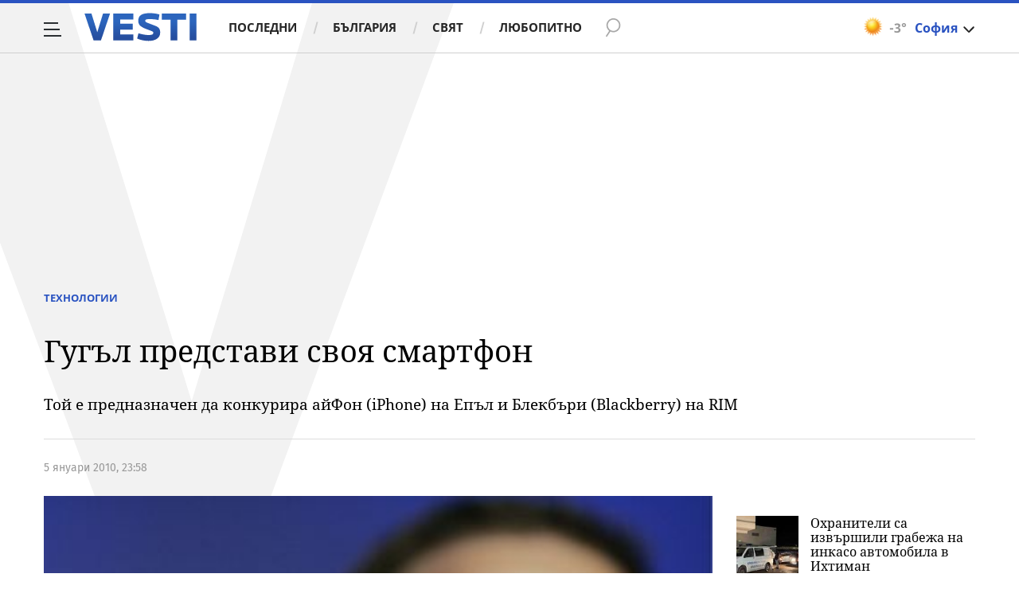

--- FILE ---
content_type: image/svg+xml
request_url: https://m4.netinfo.bg/vesti/img/cta-icons/icon-facebook.svg
body_size: 891
content:
<svg width="21" height="21" viewBox="0 0 21 21" fill="none" xmlns="http://www.w3.org/2000/svg">
<g clip-path="url(#clip0_37_146)">
<path d="M1.159 9.30544C1.79913 4.16619 6.48424 0.518921 11.6235 1.15905C16.7628 1.79918 20.41 6.48429 19.7699 11.6236C19.1298 16.7628 14.4446 20.4101 9.30539 19.7699C4.16613 19.1298 0.51887 14.4447 1.159 9.30544Z" fill="#3C5B9A"/>
<path fill-rule="evenodd" clip-rule="evenodd" d="M8.82512 13.6221C8.82512 12.6425 8.82114 11.6628 8.82909 10.6851C8.82909 10.5201 8.78338 10.4685 8.61845 10.4744C8.31242 10.4864 8.0064 10.4744 7.70236 10.4804C7.57915 10.4844 7.53345 10.4486 7.53345 10.3174C7.53941 9.70738 7.53941 9.09533 7.53345 8.48328C7.53345 8.36603 7.56723 8.32629 7.68646 8.33026C7.99845 8.33821 8.31242 8.32231 8.62441 8.33622C8.80524 8.34417 8.843 8.28058 8.83903 8.11366C8.82909 7.64866 8.82909 7.18366 8.83903 6.71866C8.85095 6.15032 9.00396 5.61975 9.34178 5.15872C9.76903 4.57449 10.3791 4.30622 11.0806 4.27442C11.8019 4.24263 12.5252 4.26051 13.2466 4.25256C13.3479 4.25256 13.3777 4.28833 13.3777 4.3857C13.3738 5.00372 13.3738 5.62173 13.3777 6.23975C13.3777 6.34904 13.342 6.38282 13.2347 6.38084C12.8869 6.37488 12.5392 6.37885 12.1934 6.38084C11.7304 6.38084 11.4542 6.6193 11.4263 7.07834C11.4025 7.44597 11.4204 7.8136 11.4124 8.18122C11.4085 8.31238 11.4879 8.30244 11.5734 8.30244C12.102 8.30244 12.6286 8.3084 13.1572 8.29847C13.3122 8.29648 13.3638 8.33225 13.346 8.4952C13.2804 9.10924 13.2227 9.72527 13.1691 10.3393C13.1572 10.4784 13.0936 10.5042 12.9684 10.5023C12.5511 10.4963 12.1358 10.4983 11.7185 10.5023C11.4184 10.5023 11.4482 10.4585 11.4482 10.7646C11.4482 12.6822 11.4442 14.5978 11.4522 16.5155C11.4522 16.7182 11.4005 16.7678 11.2018 16.7639C10.4864 16.75 9.77101 16.75 9.05563 16.7639C8.85492 16.7678 8.82114 16.7003 8.82313 16.5194C8.83108 15.5537 8.8271 14.5879 8.8271 13.6241L8.82512 13.6221Z" fill="#FEFEFE"/>
</g>
<defs>
<clipPath id="clip0_37_146">
<rect width="20.929" height="20.929" fill="white"/>
</clipPath>
</defs>
</svg>


--- FILE ---
content_type: image/svg+xml
request_url: https://m4.netinfo.bg/vesti/img/vesti_logo.svg
body_size: 1171
content:
<?xml version="1.0" encoding="utf-8"?>
<!-- Generator: Adobe Illustrator 16.0.3, SVG Export Plug-In . SVG Version: 6.00 Build 0)  -->
<!DOCTYPE svg PUBLIC "-//W3C//DTD SVG 1.1//EN" "http://www.w3.org/Graphics/SVG/1.1/DTD/svg11.dtd" [
	<!ENTITY ns_extend "http://ns.adobe.com/Extensibility/1.0/">
	<!ENTITY ns_ai "http://ns.adobe.com/AdobeIllustrator/10.0/">
	<!ENTITY ns_graphs "http://ns.adobe.com/Graphs/1.0/">
	<!ENTITY ns_vars "http://ns.adobe.com/Variables/1.0/">
	<!ENTITY ns_imrep "http://ns.adobe.com/ImageReplacement/1.0/">
	<!ENTITY ns_sfw "http://ns.adobe.com/SaveForWeb/1.0/">
	<!ENTITY ns_custom "http://ns.adobe.com/GenericCustomNamespace/1.0/">
	<!ENTITY ns_adobe_xpath "http://ns.adobe.com/XPath/1.0/">
]>
<svg version="1.1" id="Layer_1" xmlns:x="&ns_extend;" xmlns:i="&ns_ai;" xmlns:graph="&ns_graphs;"
	 xmlns="http://www.w3.org/2000/svg" xmlns:xlink="http://www.w3.org/1999/xlink" x="0px" y="0px" width="141px" height="36px"
	 viewBox="0 0 141 36" style="enable-background:new 0 0 141 36;" xml:space="preserve">
<style type="text/css">
<![CDATA[
	.st0{fill:url(#SVGID_1_);}
]]>
</style>
<metadata>
	<sfw  xmlns="&ns_sfw;">
		<slices></slices>
		<sliceSourceBounds  width="140.6" height="34.7" x="0.2" y="-35.4" bottomLeftOrigin="true"></sliceSourceBounds>
	</sfw>
</metadata>
<linearGradient id="SVGID_1_" gradientUnits="userSpaceOnUse" x1="70.4922" y1="0.6348" x2="70.4922" y2="35.3608">
	<stop  offset="0.3118" style="stop-color:#2C65BD"/>
	<stop  offset="0.8817" style="stop-color:#264E9F"/>
</linearGradient>
<path class="st0" d="M32.2,1.1L20.8,34.8h-9.2L0.2,1.1h8.7l7.3,23.4l7.2-23.4H32.2z M61.5,34.8H36.3V1.1h25.2v7.5H45v5.1h15.7v7.5
	H45v6.1h16.6V34.8z M95.2,24.9c0,3.3-1.3,5.8-3.9,7.7c-2.6,1.9-6.2,2.8-10.8,2.8c-4.7,0-9.4-1-14.2-2.9l1.6-6.7
	c4.8,1.4,8.9,2.2,12.6,2.2c2.1,0,3.6-0.2,4.6-0.6c1-0.4,1.5-1.2,1.5-2.3c0-0.5-0.2-0.9-0.7-1.3c-0.5-0.4-1.3-0.8-2.5-1.2
	c-1.1-0.4-2.6-1-4.5-1.7c-2.1-0.8-3.7-1.4-4.8-2c-1.1-0.6-2.3-1.3-3.4-2.1c-1.1-0.8-1.9-1.8-2.3-2.9c-0.5-1.1-0.7-2.4-0.7-3.9
	c0-3.3,1.1-5.7,3.4-7.2c2.3-1.5,5.9-2.3,10.9-2.3c4.7,0,8.8,0.6,12.3,1.7l-1.2,7C89.9,8.4,86.2,8,82.2,8c-2.4,0-3.9,0.2-4.7,0.5
	c-0.7,0.3-1.1,0.9-1.1,1.7c0,0.5,0.3,1,0.8,1.4c0.5,0.4,1.4,0.8,2.7,1.3s2.9,1.1,5,1.9c0.9,0.4,1.8,0.7,2.6,1
	c0.8,0.3,1.6,0.6,2.3,0.9c0.7,0.3,1.3,0.7,1.9,1c0.6,0.4,1.1,0.8,1.5,1.2c0.4,0.5,0.8,1,1.1,1.5c0.3,0.6,0.5,1.2,0.7,1.9
	C95.1,23.2,95.2,24,95.2,24.9z M127.7,8.8h-10.9v26h-8.6v-26H97.2V1.1h30.5V8.8z M140.8,34.8h-8.6V1.1h8.6V34.8z"/>
</svg>


--- FILE ---
content_type: text/javascript; charset=utf-8
request_url: https://b.grabo.bg/netinfo/special/vesti_dealbox_resp.php?affid=20492&r=9915
body_size: 1915
content:
(function(){
	var html = '';
			html += ' \
			<div class="col-12 col-sm-12 col-md-12 col-lg-12 col-xl-12"> \
				<div class="list-item list-item-category normal"> \
					<figure class="gradient"> \
						<a href="https://b.grabo.bg/click.php?it=1768816425&affid=20492&affid2=5&banner_id=427&url=https%3A%2F%2Fgrabo.bg%2F04tvn6%3Faffid%3D20492%26affid2%3D5%26utm_source%3Dbanner" target="_blank"> \
							<div class="img-holder"> \
								<img src="https://imgrabo.com/pics/deals/cached/_293x150/e/dealimg-e6bd5f676d55cb6ead3fb6d54c4e1d87.jpg" alt="" /> \
							</div> \
						</a> \
						<div class="text-holder"> \
							<figcaption> \
								<h2><a href="https://b.grabo.bg/click.php?it=1768816425&affid=20492&affid2=5&banner_id=427&url=https%3A%2F%2Fgrabo.bg%2F04tvn6%3Faffid%3D20492%26affid2%3D5%26utm_source%3Dbanner" target="_blank">Травиата - Кино Арена</a></h2> \
							</figcaption> \
							<div class="label-holder"> \
								<span class="label-category"><a href="https://b.grabo.bg/click.php?it=1768816425&affid=20492&affid2=5&banner_id=427&url=https%3A%2F%2Fgrabo.bg%2F04tvn6%3Faffid%3D20492%26affid2%3D5%26utm_source%3Dbanner" target="_blank">Оферта от Grabo.bg</a></span> \
							</div> \
							<h3> \
								<div style="display: flex;column-gap: 5px;"> \
								Цена: \
									 \
         \
             \
				<div> \
					<span style="color:#098E08;">10.23 €</span> \
					<span style="color:#999; background:url(//imgrabo.com/design/site/djazga.png) no-repeat 0 5px;">13.80 €</span><br> \
					<span style="color:#098E08;">20.01 лв</span> \
					<span style="color:#999; background:url(//imgrabo.com/design/site/djazga.png) no-repeat 0 5px;">26.99 лв</span> \
				</div> \
             \
         \
 	 \
     \
								</div> \
							</h3> \
						</div> \
					</figure> \
				</div> \
			</div> \
		';
		$("#grabo_b427").replaceWith(html);
})();

--- FILE ---
content_type: application/javascript; charset=utf-8
request_url: https://fundingchoicesmessages.google.com/f/AGSKWxUGijABG9dsBlbtM9M5fSbMpKDdyNpFgMmx_5LnJn8ZuH3SpJKFGhIpbYfhj-JozoNRhqRdZZLH7dmjtzvmbL8srqGGWZmMWTGkGh5ibMJbsNAXn_xwwwzeisp25YsKssMm5JvWNivwV18yg-Wu0vvrQ5q6F33wMpqhhpogCt39XEuO4yidQYtgT2jl/_/advertsquare./ebayad./templates/adv_/728x180-/adcount.
body_size: -1288
content:
window['9a40ea26-ef27-473e-b9df-38dcd171f3e8'] = true;

--- FILE ---
content_type: image/svg+xml
request_url: https://m4.netinfo.bg/vesti/img/campaigns/avtomobili/benzin-v-kravta-logo.svg
body_size: 1597
content:
<svg width="68" height="34" viewBox="0 0 68 34" fill="none" xmlns="http://www.w3.org/2000/svg">
<path d="M7.48798 17.28H-2.4423e-05L3.04798 2.86102e-05H12.048L11.424 3.48003H6.26398L5.73598 6.48003H9.38398C10.368 6.86403 11.04 7.77603 10.752 9.36003L9.86398 14.4C9.55198 16.224 8.85598 16.896 7.48798 17.28ZM6.69598 9.24003H5.25598L4.31998 14.52H5.75998L6.04798 14.28L6.88798 9.48003L6.69598 9.24003ZM11.2903 17.28L14.3383 2.86102e-05H22.2583L21.6343 3.48003H17.5543L16.9783 6.76803H20.8183L20.2183 10.248H16.3783L15.7543 13.8H19.9543L19.3303 17.28H11.2903ZM26.7647 17.28L27.9647 10.488H26.2847L25.0847 17.28H21.2447L24.2927 2.86102e-05H28.1327L26.8847 7.00803H28.5647L29.8127 2.86102e-05H33.6527L30.6047 17.28H26.7647ZM40.023 17.28H34.407C33.423 16.896 32.751 15.984 33.039 14.4L33.447 12.072H37.287L36.951 14.04L37.143 14.28H38.343L38.631 14.04L39.303 10.152L39.111 9.91203H36.951L37.455 7.12803H39.615L39.879 6.88803L40.527 3.24003L40.335 3.00003H39.135L38.847 3.24003L38.511 5.20803H34.671L35.079 2.88003C35.391 1.05603 36.087 0.384028 37.455 2.86102e-05H43.071C44.055 0.384028 44.703 1.29603 44.439 2.88003L43.911 5.88003C43.671 7.17603 43.311 7.99203 42.159 8.56803C42.951 9.16803 43.167 10.104 42.975 11.16L42.399 14.4C42.087 16.224 41.391 16.896 40.023 17.28ZM50.2333 2.86102e-05L48.7933 8.13603H49.0333L52.8733 2.86102e-05H56.2333L53.1853 17.28H49.8253L51.2653 9.14403H51.0253L47.1853 17.28H43.8253L46.8733 2.86102e-05H50.2333ZM60.6356 17.28L61.8356 10.488H60.1556L58.9556 17.28H55.1156L58.1636 2.86102e-05H62.0036L60.7556 7.00803H62.4356L63.6836 2.86102e-05H67.5236L64.4756 17.28H60.6356Z" fill="white"/>
<path d="M5.76598 33.28H0.149976L2.43598 20.32H8.05198C8.78998 20.608 9.27598 21.292 9.07798 22.48L8.73598 24.406C8.55598 25.45 8.21398 26.206 6.95398 26.584C7.92598 26.98 8.12398 27.844 7.97998 28.726L7.54798 31.12C7.31398 32.488 6.79198 32.992 5.76598 33.28ZM4.95598 22.39L4.36198 25.756H5.44198L5.63998 25.576L6.17998 22.57L6.03598 22.39H4.95598ZM4.46998 31.21L4.68598 31.03L5.22598 28.006L5.06398 27.826H3.98398L3.38998 31.21H4.46998ZM16.0947 28.096H15.6627L14.7447 33.28H11.8647L14.1507 20.32H17.0307L16.1127 25.486H16.4547L18.9027 20.32H21.5127L21.2427 22.264L18.7947 26.854L19.5687 31.336L19.2267 33.28H16.7247L16.0947 28.096ZM26.7405 28.78H24.0045L23.2125 33.28H20.3325L22.6185 20.32H28.2345C28.9725 20.608 29.4585 21.292 29.2605 22.48L28.5225 26.62C28.2885 27.988 27.7665 28.492 26.7405 28.78ZM26.1825 22.57H25.1025L24.4005 26.53H25.4805L25.6965 26.35L26.3265 22.75L26.1825 22.57ZM30.0469 33.28L31.8649 22.93H30.0649L30.5329 20.32H35.2129L34.3669 25.18H37.1029C37.8409 25.468 38.3449 26.152 38.1289 27.34L37.4449 31.12C37.1929 32.488 36.6889 32.992 35.6629 33.28H30.0469ZM33.2869 31.21H34.3669L34.5829 31.03L35.2309 27.43L35.0869 27.25H34.0069L33.2869 31.21ZM44.1144 33.28H38.4984L40.7844 20.32H46.4004C47.1384 20.608 47.6244 21.292 47.4264 22.48L47.0844 24.406C46.9044 25.45 46.5624 26.206 45.3024 26.584C46.2744 26.98 46.4724 27.844 46.3284 28.726L45.8964 31.12C45.6624 32.488 45.1404 32.992 44.1144 33.28ZM43.3044 22.39L42.7104 25.756H43.7904L43.9884 25.576L44.5284 22.57L44.3844 22.39H43.3044ZM42.8184 31.21L43.0344 31.03L43.5744 28.006L43.4124 27.826H42.3324L41.7384 31.21H42.8184ZM55.2684 22.93H53.1984L51.3804 33.28H48.5004L50.3184 22.93H48.2484L48.7164 20.32H55.7364L55.2684 22.93ZM58.8567 23.884L57.7227 28.096H58.6587L59.0367 23.884H58.8567ZM58.1907 33.28L58.4247 30.706H57.0207L56.3187 33.28H53.6907L54.0687 31.102L57.5607 20.32H61.4847L61.2147 31.102L60.8367 33.28H58.1907Z" fill="#C1C1C1"/>
</svg>
